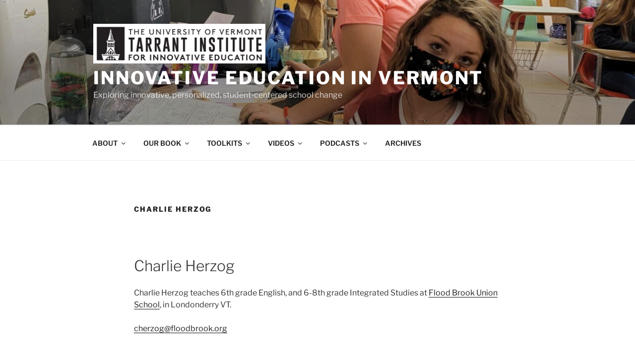

--- FILE ---
content_type: text/plain
request_url: https://www.google-analytics.com/j/collect?v=1&_v=j102&a=16009648&t=pageview&_s=1&dl=https%3A%2F%2Ftiie.w3.uvm.edu%2Fblog%2Fcharlie-herzog%2F&ul=en-us%40posix&dt=Charlie%20Herzog%20%E2%80%93%20Innovative%20Education%20in%20Vermont&sr=1280x720&vp=1280x720&_u=IEBAAEABAAAAACAAI~&jid=911611475&gjid=1885463693&cid=1341852189.1768840596&tid=UA-48973348-1&_gid=390021553.1768840596&_r=1&_slc=1&z=54848542
body_size: -450
content:
2,cG-6MTMTRS38E